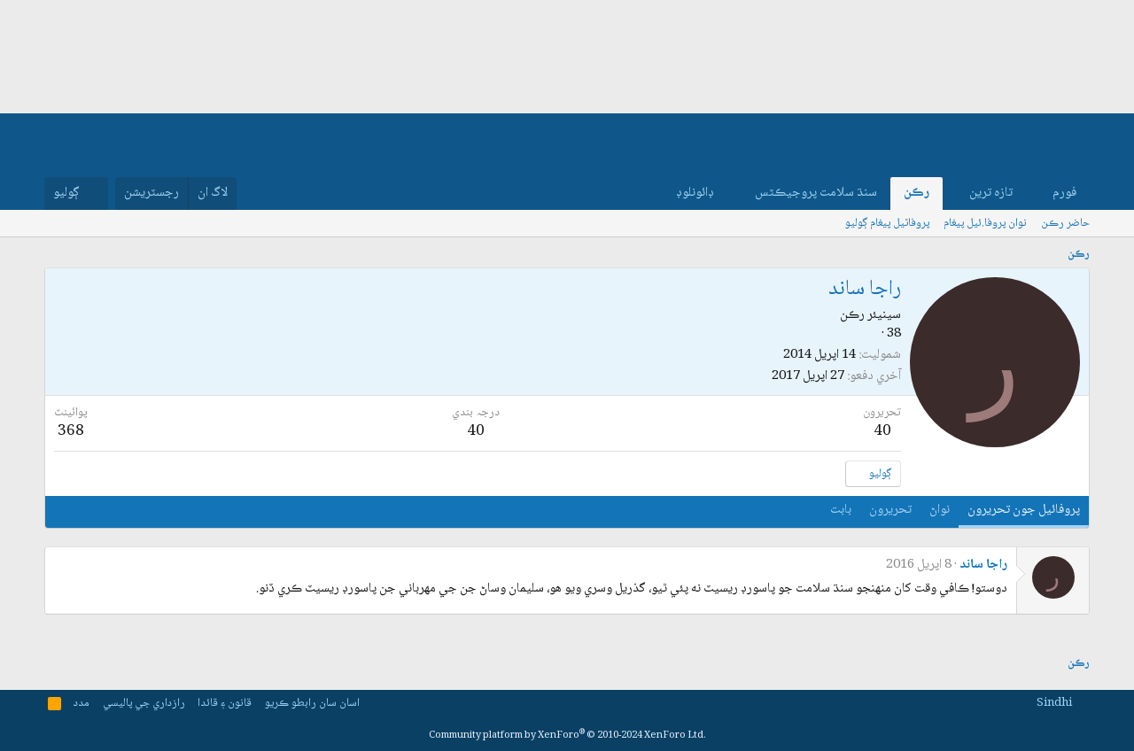

--- FILE ---
content_type: text/html; charset=utf-8
request_url: https://sindhsalamat.com/members/5100/
body_size: 12447
content:
<!DOCTYPE html>
<html id="XF" lang="" dir="RTL"
	data-xf="2.3"
	data-app="public"
	
	
	data-template="member_view"
	data-container-key=""
	data-content-key=""
	data-logged-in="false"
	data-cookie-prefix="xf_"
	data-csrf="1769378384,8c8438c763274731e4e095680ab3bdd8"
	class="has-no-js template-member_view"
	 data-run-jobs="">
<head>
	
	
	
<link rel="preconnect" href="https://fonts.googleapis.com">
<link rel="preconnect" href="https://fonts.gstatic.com" crossorigin>
<link href="https://fonts.googleapis.com/css2?family=Noto+Naskh+Arabic:wght@400..700&display=swap" rel="stylesheet">
	
	
	
	
	<meta charset="utf-8" />
	<title>راجا ساند | سنڌ سلامت فورم</title>
	<link rel="manifest" href="/webmanifest.php">

	<meta http-equiv="X-UA-Compatible" content="IE=Edge" />
	<meta name="viewport" content="width=device-width, initial-scale=1, viewport-fit=cover">

	
		<meta name="theme-color" content="#1474b8" />
	

	<meta name="apple-mobile-web-app-title" content="سنڌ سلامت">
	
		<link rel="apple-touch-icon" href="/data/assets/logo/195c_logo.png">
		

	
		<meta property="og:url" content="https://sindhsalamat.com/members/5100/" />
	
		<link rel="canonical" href="https://sindhsalamat.com/members/5100/" />
	

	
		
	
	
	<meta property="og:site_name" content="سنڌ سلامت فورم" />


	
	
		
	
	
	<meta property="og:type" content="website" />


	
	
		
	
	
	
		<meta property="og:title" content="راجا ساند" />
		<meta property="twitter:title" content="راجا ساند" />
	


	
	
	
	

	
	
	
	

	<link rel="stylesheet" href="/css.php?css=public%3Anormalize.css%2Cpublic%3Afa.css%2Cpublic%3Acore.less%2Cpublic%3Aapp.less&amp;s=1&amp;l=2&amp;d=1744946037&amp;k=4a41fe651b0f4ee6b5d497b456544a8bea7b501f" />

	<link rel="stylesheet" href="/css.php?css=public%3Amember.less&amp;s=1&amp;l=2&amp;d=1744946037&amp;k=c8c8cd0a44f0ecc6662523045964c366ed9afbcb" />
<link rel="stylesheet" href="/css.php?css=public%3Amessage.less&amp;s=1&amp;l=2&amp;d=1744946037&amp;k=42625efc284bf1e92871973f6e477955fed72ee8" />
<link rel="stylesheet" href="/css.php?css=public%3Aextra.less&amp;s=1&amp;l=2&amp;d=1744946037&amp;k=f4d413b077ad16862ff9feb24cd6702f1f224375" />


	
		<script src="/js/xf/preamble.min.js?_v=db3d5f1a"></script>
	

	
	<script src="/js/vendor/vendor-compiled.js?_v=db3d5f1a" defer></script>
	<script src="/js/xf/core-compiled.js?_v=db3d5f1a" defer></script>

	<script>
		window.addEventListener('DOMContentLoaded', function() {
			XF.extendObject(true, XF.config, {
				// 
				userId: 0,
				enablePush: true,
				pushAppServerKey: 'BBHIwaC8xwdPsWX4xlSxG5hZHjfC7y4AUYcRtAypoHV8B720wd0uUw-Qy4bR4CvhVtAbMGPa0jtR0ns8LUL5AXI',
				url: {
					fullBase: 'https://sindhsalamat.com/',
					basePath: '/',
					css: '/css.php?css=__SENTINEL__&s=1&l=2&d=1744946037',
					js: '/js/__SENTINEL__?_v=db3d5f1a',
					icon: '/data/local/icons/__VARIANT__.svg?v=1744946037#__NAME__',
					iconInline: '/styles/fa/__VARIANT__/__NAME__.svg?v=5.15.3',
					keepAlive: '/login/keep-alive'
				},
				cookie: {
					path: '/',
					domain: '',
					prefix: 'xf_',
					secure: true,
					consentMode: 'disabled',
					consented: ["optional","_third_party"]
				},
				cacheKey: 'f3ed7234243583f554e27d349fe769c5',
				csrf: '1769378384,8c8438c763274731e4e095680ab3bdd8',
				js: {"\/js\/xf\/inline_mod.min.js?_v=db3d5f1a":true,"\/js\/xf\/comment.min.js?_v=db3d5f1a":true},
				fullJs: false,
				css: {"public:member.less":true,"public:message.less":true,"public:extra.less":true},
				time: {
					now: 1769378384,
					today: 1769367600,
					todayDow: 1,
					tomorrow: 1769454000,
					yesterday: 1769281200,
					week: 1768849200,
					month: 1767207600,
					year: 1767207600
				},
				style: {
					light: '',
					dark: '',
					defaultColorScheme: 'light'
				},
				borderSizeFeature: '3px',
				fontAwesomeWeight: 'r',
				enableRtnProtect: true,
				
				enableFormSubmitSticky: true,
				imageOptimization: '0',
				imageOptimizationQuality: 0.85,
				uploadMaxFilesize: 52428800,
				uploadMaxWidth: 0,
				uploadMaxHeight: 0,
				allowedVideoExtensions: ["m4v","mov","mp4","mp4v","mpeg","mpg","ogv","webm"],
				allowedAudioExtensions: ["mp3","opus","ogg","wav"],
				shortcodeToEmoji: true,
				visitorCounts: {
					conversations_unread: '0',
					alerts_unviewed: '0',
					total_unread: '0',
					title_count: true,
					icon_indicator: true
				},
				jsMt: {"xf\/action.js":"425fc1cf","xf\/embed.js":"425fc1cf","xf\/form.js":"425fc1cf","xf\/structure.js":"425fc1cf","xf\/tooltip.js":"425fc1cf"},
				jsState: {},
				publicMetadataLogoUrl: '',
				publicPushBadgeUrl: 'https://sindhsalamat.com/styles/default/xenforo/bell.png'
			});

			XF.extendObject(XF.phrases, {
				// 
				date_x_at_time_y:     "{date} {time} وڳي",
				day_x_at_time_y:      "{day} تي {time} وڳي",
				yesterday_at_x:       "ڪالھ {time} وڳي",
				x_minutes_ago:        "{minutes} منٽ اڳ",
				one_minute_ago:       "هڪ منٽ اڳ",
				a_moment_ago:         "هڪ لمحو اڳ",
				today_at_x:           "اڄ {time} وڳي",
				in_a_moment:          "In a moment",
				in_a_minute:          "In a minute",
				in_x_minutes:         "In {minutes} minutes",
				later_today_at_x:     "Later today at {time}",
				tomorrow_at_x:        "Tomorrow at {time}",
				short_date_x_minutes: "{minutes}m",
				short_date_x_hours:   "{hours}h",
				short_date_x_days:    "{days}d",

				day0: "آچر",
				day1: "سومر",
				day2: "اڱارو",
				day3: "اربع",
				day4: "خميس",
				day5: "جمعو",
				day6: "ڇنڇر",

				dayShort0: "آچر",
				dayShort1: "سومر",
				dayShort2: "اڱارو",
				dayShort3: "اربع",
				dayShort4: "خميس",
				dayShort5: "جمعو",
				dayShort6: "ڇنڇر",

				month0: "جنوري",
				month1: "فيبروري",
				month2: "مارچ",
				month3: "اپريل",
				month4: "مئي",
				month5: "جون",
				month6: "جولائي",
				month7: "آگسٽ",
				month8: "سيپٽمبر",
				month9: "آڪٽوبر",
				month10: "نومبر",
				month11: "ڊسمبر",

				active_user_changed_reload_page: "The active user has changed. Reload the page for the latest version.",
				server_did_not_respond_in_time_try_again: "سرور کان مقرر وقت ۾ جواب نه مليو آهي. مهرباني فرمائي ٻيهر ڪوشش ڪريو.",
				oops_we_ran_into_some_problems: "اووپسس! ڪو مسئلو ٿو لڳي..",
				oops_we_ran_into_some_problems_more_details_console: "Oops! We ran into some problems. Please try again later. More error details may be in the browser console.",
				file_too_large_to_upload: "The file is too large to be uploaded.",
				uploaded_file_is_too_large_for_server_to_process: "The uploaded file is too large for the server to process.",
				files_being_uploaded_are_you_sure: "Files are still being uploaded. Are you sure you want to submit this form?",
				attach: "Attach files",
				rich_text_box: "Rich text box",
				close: "بند ڪريو",
				link_copied_to_clipboard: "Link copied to clipboard.",
				text_copied_to_clipboard: "Text copied to clipboard.",
				loading: "لوڊنگ ٿي رهي آهي…",
				you_have_exceeded_maximum_number_of_selectable_items: "You have exceeded the maximum number of selectable items.",

				processing: "Processing",
				'processing...': "Processing…",

				showing_x_of_y_items: "Showing {count} of {total} items",
				showing_all_items: "Showing all items",
				no_items_to_display: "No items to display",

				number_button_up: "Increase",
				number_button_down: "Decrease",

				push_enable_notification_title: " جا پُش نوٽيفڪيشن فعال ٿي چڪا آھن. سنڌ سلامت فورم",
				push_enable_notification_body: "پُش نوٽيفڪيشن فعال ڪرڻ لاءِ مهرباني.! ",

				pull_down_to_refresh: "Pull down to refresh",
				release_to_refresh: "Release to refresh",
				refreshing: "Refreshing…"
			});
		});
	</script>

	<script src="/js/xf/inline_mod.min.js?_v=db3d5f1a" defer></script>
<script src="/js/xf/comment.min.js?_v=db3d5f1a" defer></script>



	

	
	<script async src="https://www.googletagmanager.com/gtag/js?id=UA-31016567-1"></script>
	<script>
		window.dataLayer = window.dataLayer || [];
		function gtag(){dataLayer.push(arguments);}
		gtag('js', new Date());
		gtag('config', 'UA-31016567-1', {
			// 
			
			
		});
	</script>


	
	
	
	
	

	
	
	
	<style>
		@media (min-width: 992px) {
			.p-header-logo {
				display: none;
			}
		}
	</style>
</head>
<body data-template="member_view">

<div class="p-pageWrapper" id="top">

	

	<header class="p-header" id="header">
		<div class="p-header-inner">
			<div class="p-header-content">
				<div class="p-header-logo p-header-logo--image">
					<a href="/">
						

	

	
		
		

		
	

	

	<picture data-variations="{&quot;default&quot;:{&quot;1&quot;:&quot;\/data\/assets\/logo_default\/minlogo.png&quot;,&quot;2&quot;:null}}">
		
		
		

		

		<img src="/data/assets/logo_default/minlogo.png"  width="100" height="36" alt="سنڌ سلامت فورم" />
	</picture>


					</a>
				</div>

				
			</div>
		</div>
	</header>

	
	

	
		<div class="p-navSticky p-navSticky--primary" data-xf-init="sticky-header">
			
		<nav class="p-nav">
			<div class="p-nav-inner">
				<button type="button" class="button button--plain p-nav-menuTrigger" data-xf-click="off-canvas" data-menu=".js-headerOffCanvasMenu" tabindex="0" aria-label="Menu"><span class="button-text">
					<i aria-hidden="true"></i>
				</span></button>

				<div class="p-nav-smallLogo">
					<a href="/">
						

	

	
		
		

		
	

	

	<picture data-variations="{&quot;default&quot;:{&quot;1&quot;:&quot;\/data\/assets\/logo_default\/minlogo.png&quot;,&quot;2&quot;:null}}">
		
		
		

		

		<img src="/data/assets/logo_default/minlogo.png"  width="100" height="36" alt="سنڌ سلامت فورم" />
	</picture>


					</a>
				</div>

				<div class="p-nav-scroller hScroller" data-xf-init="h-scroller" data-auto-scroll=".p-navEl.is-selected">
					<div class="hScroller-scroll">
						<ul class="p-nav-list js-offCanvasNavSource">
							
								<li>
									
	<div class="p-navEl " data-has-children="true">
	

		
	
	<a href="/"
	class="p-navEl-link p-navEl-link--splitMenu "
	
	
	data-nav-id="forums">فورم</a>


		<a data-xf-key="1"
			data-xf-click="menu"
			data-menu-pos-ref="< .p-navEl"
			class="p-navEl-splitTrigger"
			role="button"
			tabindex="0"
			aria-label="Toggle expanded"
			aria-expanded="false"
			aria-haspopup="true"></a>

		
	
		<div class="menu menu--structural" data-menu="menu" aria-hidden="true">
			<div class="menu-content">
				
					
	
	
	<a href="/whats-new/posts/"
	class="menu-linkRow u-indentDepth0 js-offCanvasCopy "
	
	
	data-nav-id="newPosts">نيون تحريرون</a>

	

				
					
	
	
	<a href="/search/?type=post"
	class="menu-linkRow u-indentDepth0 js-offCanvasCopy "
	
	
	data-nav-id="searchForums">فورمز ڳوليو</a>

	

				
			</div>
		</div>
	
	</div>

								</li>
							
								<li>
									
	<div class="p-navEl " data-has-children="true">
	

		
	
	<a href="/whats-new/"
	class="p-navEl-link p-navEl-link--splitMenu "
	
	
	data-nav-id="whatsNew">تازہ ترين</a>


		<a data-xf-key="2"
			data-xf-click="menu"
			data-menu-pos-ref="< .p-navEl"
			class="p-navEl-splitTrigger"
			role="button"
			tabindex="0"
			aria-label="Toggle expanded"
			aria-expanded="false"
			aria-haspopup="true"></a>

		
	
		<div class="menu menu--structural" data-menu="menu" aria-hidden="true">
			<div class="menu-content">
				
					
	
	
	<a href="/featured/"
	class="menu-linkRow u-indentDepth0 js-offCanvasCopy "
	
	
	data-nav-id="featured">نئون مواد</a>

	

				
					
	
	
	<a href="/whats-new/posts/"
	class="menu-linkRow u-indentDepth0 js-offCanvasCopy "
	 rel="nofollow"
	
	data-nav-id="whatsNewPosts">نيون تحريرون</a>

	

				
					
	
	
	<a href="/whats-new/profile-posts/"
	class="menu-linkRow u-indentDepth0 js-offCanvasCopy "
	 rel="nofollow"
	
	data-nav-id="whatsNewProfilePosts">نوان پروفائيل پيغام</a>

	

				
					
	
	
	<a href="/whats-new/latest-activity"
	class="menu-linkRow u-indentDepth0 js-offCanvasCopy "
	 rel="nofollow"
	
	data-nav-id="latestActivity">نواڻ</a>

	

				
			</div>
		</div>
	
	</div>

								</li>
							
								<li>
									
	<div class="p-navEl is-selected" data-has-children="true">
	

		
	
	<a href="/members/"
	class="p-navEl-link p-navEl-link--splitMenu "
	
	
	data-nav-id="members">رڪن</a>


		<a data-xf-key="3"
			data-xf-click="menu"
			data-menu-pos-ref="< .p-navEl"
			class="p-navEl-splitTrigger"
			role="button"
			tabindex="0"
			aria-label="Toggle expanded"
			aria-expanded="false"
			aria-haspopup="true"></a>

		
	
		<div class="menu menu--structural" data-menu="menu" aria-hidden="true">
			<div class="menu-content">
				
					
	
	
	<a href="/online/"
	class="menu-linkRow u-indentDepth0 js-offCanvasCopy "
	
	
	data-nav-id="currentVisitors">حاضر رڪن</a>

	

				
					
	
	
	<a href="/whats-new/profile-posts/"
	class="menu-linkRow u-indentDepth0 js-offCanvasCopy "
	 rel="nofollow"
	
	data-nav-id="newProfilePosts">نوان پروفا.ئيل پيغام</a>

	

				
					
	
	
	<a href="/search/?type=profile_post"
	class="menu-linkRow u-indentDepth0 js-offCanvasCopy "
	
	
	data-nav-id="searchProfilePosts">پروفاٿيل پيغام ڳوليو</a>

	

				
			</div>
		</div>
	
	</div>

								</li>
							
								<li>
									
	<div class="p-navEl " data-has-children="true">
	

			
				<a data-xf-key="4"
					data-xf-click="menu"
					data-menu-pos-ref="< .p-navEl"
					class="p-navEl-linkHolder"
					role="button"
					tabindex="0"
					aria-expanded="false"
					aria-haspopup="true">
					
	
	<span 
	class="p-navEl-link p-navEl-link--menuTrigger "
	
	
	data-nav-id="ssproject">سنڌ سلامت پروجيڪٽس</span>

				</a>
			

		
	
		<div class="menu menu--structural" data-menu="menu" aria-hidden="true">
			<div class="menu-content">
				
					
	
	
	<a href="https://books.sindhsalamat.com"
	class="menu-linkRow u-indentDepth0 js-offCanvasCopy "
	
	
	data-nav-id="ssbooks">ڪتاب گھر</a>

	

				
					
	
	
	<a href="https://quran.sindhsalamat.com"
	class="menu-linkRow u-indentDepth0 js-offCanvasCopy "
	
	
	data-nav-id="ssquran">پيغامِ قرآن</a>

	

				
					
	
	
	<a href="https://font.sindhsalamat.com"
	class="menu-linkRow u-indentDepth0 js-offCanvasCopy "
	
	
	data-nav-id="ssfonts">فانٽ سرور</a>

	

				
					
	
	
	<a href="https://lafzikar.sindhsalamat.com"
	class="menu-linkRow u-indentDepth0 js-offCanvasCopy "
	
	
	data-nav-id="sslafzikar">لفظيڪار</a>

	

				
			</div>
		</div>
	
	</div>

								</li>
							
								<li>
									
	<div class="p-navEl " data-has-children="true">
	

			
				<a data-xf-key="5"
					data-xf-click="menu"
					data-menu-pos-ref="< .p-navEl"
					class="p-navEl-linkHolder"
					role="button"
					tabindex="0"
					aria-expanded="false"
					aria-haspopup="true">
					
	
	<span 
	class="p-navEl-link p-navEl-link--menuTrigger "
	
	
	data-nav-id="ssdownload">ڊائونلوڊ</span>

				</a>
			

		
	
		<div class="menu menu--structural" data-menu="menu" aria-hidden="true">
			<div class="menu-content">
				
					
	
	
	<a href="https://bhurgri.com/bhurgri/amar/wp-content/download/mb-sk-sd-win8-10.zip"
	class="menu-linkRow u-indentDepth0 js-offCanvasCopy "
	
	
	data-nav-id="ssinstaller">سنڌي انسٽالر</a>

	

				
					
	
	
	<a href="https://ambile.pk/download.php?file=1"
	class="menu-linkRow u-indentDepth0 js-offCanvasCopy "
	
	
	data-nav-id="ssocr">سنڌي او سي آر</a>

	

				
			</div>
		</div>
	
	</div>

								</li>
							
						</ul>
					</div>
				</div>

				<div class="p-nav-opposite">
					<div class="p-navgroup p-account p-navgroup--guest">
						
							<a href="/login/" class="p-navgroup-link p-navgroup-link--textual p-navgroup-link--logIn"
								data-xf-click="overlay" data-follow-redirects="on">
								<span class="p-navgroup-linkText">لاگ ان</span>
							</a>
							
								<a href="/register/" class="p-navgroup-link p-navgroup-link--textual p-navgroup-link--register"
									data-xf-click="overlay" data-follow-redirects="on">
									<span class="p-navgroup-linkText">رجسٽريشن</span>
								</a>
							
						
					</div>

					<div class="p-navgroup p-discovery">
						<a href="/whats-new/"
							class="p-navgroup-link p-navgroup-link--iconic p-navgroup-link--whatsnew"
							aria-label="تازه ترين"
							title="تازه ترين">
							<i aria-hidden="true"></i>
							<span class="p-navgroup-linkText">تازه ترين</span>
						</a>

						
							<a href="/search/"
								class="p-navgroup-link p-navgroup-link--iconic p-navgroup-link--search"
								data-xf-click="menu"
								data-xf-key="/"
								aria-label="ڳوليو"
								aria-expanded="false"
								aria-haspopup="true"
								title="ڳوليو">
								<i aria-hidden="true"></i>
								<span class="p-navgroup-linkText">ڳوليو</span>
							</a>
							<div class="menu menu--structural menu--wide" data-menu="menu" aria-hidden="true">
								<form action="/search/search" method="post"
									class="menu-content"
									data-xf-init="quick-search">

									<h3 class="menu-header">ڳوليو</h3>
									
									<div class="menu-row">
										
											<input type="text" class="input" name="keywords" data-acurl="/search/auto-complete" placeholder="ڳوليو…" aria-label="ڳوليو" data-menu-autofocus="true" />
										
									</div>

									
									<div class="menu-row">
										<label class="iconic"><input type="checkbox"  name="c[title_only]" value="1" /><i aria-hidden="true"></i><span class="iconic-label">صرف عنوانن ۾ ڳوليو

													
													<span tabindex="0" role="button"
														data-xf-init="tooltip" data-trigger="hover focus click" title="Tags will also be searched in content where tags are supported">

														<i class="fa--xf far fa-question-circle  u-muted u-smaller"><svg xmlns="http://www.w3.org/2000/svg" role="img" ><title>نوٽ</title><use href="/data/local/icons/regular.svg?v=1744946037#question-circle"></use></svg></i>
													</span></span></label>

									</div>
									
									<div class="menu-row">
										<div class="inputGroup">
											<span class="inputGroup-text" id="ctrl_search_menu_by_member">By:</span>
											<input type="text" class="input" name="c[users]" data-xf-init="auto-complete" placeholder="ترميم ڪندڙ" aria-labelledby="ctrl_search_menu_by_member" />
										</div>
									</div>
									<div class="menu-footer">
									<span class="menu-footer-controls">
										<button type="submit" class="button button--icon button--icon--search button--primary"><i class="fa--xf far fa-search "><svg xmlns="http://www.w3.org/2000/svg" role="img" aria-hidden="true" ><use href="/data/local/icons/regular.svg?v=1744946037#search"></use></svg></i><span class="button-text">ڳوليو</span></button>
										<button type="submit" class="button " name="from_search_menu"><span class="button-text">بهتر ڳولا…</span></button>
									</span>
									</div>

									<input type="hidden" name="_xfToken" value="1769378384,8c8438c763274731e4e095680ab3bdd8" />
								</form>
							</div>
						
					</div>
				</div>
			</div>
		</nav>
	
		</div>
		
		
			<div class="p-sectionLinks">
				<div class="p-sectionLinks-inner hScroller" data-xf-init="h-scroller">
					<div class="hScroller-scroll">
						<ul class="p-sectionLinks-list">
							
								<li>
									
	<div class="p-navEl " >
	

		
	
	<a href="/online/"
	class="p-navEl-link "
	
	data-xf-key="alt+1"
	data-nav-id="currentVisitors">حاضر رڪن</a>


		

		
	
	</div>

								</li>
							
								<li>
									
	<div class="p-navEl " >
	

		
	
	<a href="/whats-new/profile-posts/"
	class="p-navEl-link "
	 rel="nofollow"
	data-xf-key="alt+2"
	data-nav-id="newProfilePosts">نوان پروفا.ئيل پيغام</a>


		

		
	
	</div>

								</li>
							
								<li>
									
	<div class="p-navEl " >
	

		
	
	<a href="/search/?type=profile_post"
	class="p-navEl-link "
	
	data-xf-key="alt+3"
	data-nav-id="searchProfilePosts">پروفاٿيل پيغام ڳوليو</a>


		

		
	
	</div>

								</li>
							
						</ul>
					</div>
				</div>
			</div>
			
	
		

	<div class="offCanvasMenu offCanvasMenu--nav js-headerOffCanvasMenu" data-menu="menu" aria-hidden="true" data-ocm-builder="navigation">
		<div class="offCanvasMenu-backdrop" data-menu-close="true"></div>
		<div class="offCanvasMenu-content">
			<div class="offCanvasMenu-header">
				Menu
				<a class="offCanvasMenu-closer" data-menu-close="true" role="button" tabindex="0" aria-label="بند ڪريو"></a>
			</div>
			
				<div class="p-offCanvasRegisterLink">
					<div class="offCanvasMenu-linkHolder">
						<a href="/login/" class="offCanvasMenu-link" data-xf-click="overlay" data-menu-close="true">
							لاگ ان
						</a>
					</div>
					<hr class="offCanvasMenu-separator" />
					
						<div class="offCanvasMenu-linkHolder">
							<a href="/register/" class="offCanvasMenu-link" data-xf-click="overlay" data-menu-close="true">
								رجسٽريشن
							</a>
						</div>
						<hr class="offCanvasMenu-separator" />
					
				</div>
			
			<div class="js-offCanvasNavTarget"></div>
			<div class="offCanvasMenu-installBanner js-installPromptContainer" style="display: none;" data-xf-init="install-prompt">
				<div class="offCanvasMenu-installBanner-header">Install the app</div>
				<button type="button" class="button js-installPromptButton"><span class="button-text">Install</span></button>
				<template class="js-installTemplateIOS">
					<div class="js-installTemplateContent">
						<div class="overlay-title">How to install the app on iOS</div>
						<div class="block-body">
							<div class="block-row">
								<p>
									Follow along with the video below to see how to install our site as a web app on your home screen.
								</p>
								<p style="text-align: center">
									<video src="/styles/default/xenforo/add_to_home.mp4"
										width="280" height="480" autoplay loop muted playsinline></video>
								</p>
								<p>
									<small><strong>نوٽ:</strong> This feature may not be available in some browsers.</small>
								</p>
							</div>
						</div>
					</div>
				</template>
			</div>
		</div>
	</div>

	<div class="p-body">
		<div class="p-body-inner">
			<!--XF:EXTRA_OUTPUT-->

			

			

			
			
	
		<ul class="p-breadcrumbs "
			itemscope itemtype="https://schema.org/BreadcrumbList">
			
				

				
				

				

				
					
					
	<li itemprop="itemListElement" itemscope itemtype="https://schema.org/ListItem">
		<a href="/members/" itemprop="item">
			<span itemprop="name">رڪن</span>
		</a>
		<meta itemprop="position" content="1" />
	</li>

				
				
			
		</ul>
	

			

			
	<noscript class="js-jsWarning"><div class="blockMessage blockMessage--important blockMessage--iconic u-noJsOnly">جاوا سڪرپٽ غير فعال آهي. سنڌسلامت کي بهتر انداز سان استعمال ڪرڻ لاءِ مهرباني فرمائي برائوزر سيٽنگ مان جاوا سڪرپٽ کي فعال ڪريو. </div></noscript>

			
	<div class="blockMessage blockMessage--important blockMessage--iconic js-browserWarning" style="display: none">You are using an out of date browser. It  may not display this or other websites correctly.<br />You should upgrade or use an <a href="https://www.google.com/chrome/" target="_blank" rel="noopener">alternative browser</a>.</div>


			

			<div class="p-body-main  ">
				
				<div class="p-body-contentCol"></div>
				

				

				<div class="p-body-content">
					
					<div class="p-body-pageContent">






	
	
	
	
	
		
	
	
	


	
	
		
	
	
	


	
	






<div class="block">
	<div class="block-container">
		<div class="block-body">
			<div class="memberHeader ">
				
			<div class="memberProfileBanner memberHeader-main memberProfileBanner-u5100-l" data-toggle-class="memberHeader--withBanner"  >
					<div class="memberHeader-mainContent">
						<span class="memberHeader-avatar">
							<span class="avatarWrapper">
								<span class="avatar avatar--l avatar--default avatar--default--dynamic" data-user-id="5100" style="background-color: #3b2b2b; color: #9d7b7b" title="راجا ساند">
			<span class="avatar-u5100-l" role="img" aria-label="راجا ساند">ر</span> 
		</span>
								
							</span>
						</span>
						<div class="memberHeader-content memberHeader-content--info">
						

						<h1 class="memberHeader-name">
							<span class="memberHeader-nameWrapper">
								<span class="username " dir="auto" data-user-id="5100">راجا ساند</span>
							</span>
							
						</h1>

						

						<div class="memberHeader-blurbContainer">
							<div class="memberHeader-blurb" dir="auto" ><span class="userTitle" dir="auto"><div class="custom-title-admin">سينيئر رڪن</div></span> <span role="presentation" aria-hidden="true">&middot;</span> 38</div>

							<div class="memberHeader-blurb">
								<dl class="pairs pairs--inline">
									<dt>شموليت</dt>
									<dd><time  class="u-dt" dir="auto" datetime="2014-04-14T09:41:22+0500" data-timestamp="1397450482" data-date="14 اپريل 2014" data-time="09:41" data-short="اپريل &#039;14" title="14 اپريل 2014 09:41 وڳي">14 اپريل 2014</time></dd>
								</dl>
							</div>

							
								<div class="memberHeader-blurb">
									<dl class="pairs pairs--inline">
										<dt>آخري دفعو</dt>
										<dd dir="auto">
											<time  class="u-dt" dir="auto" datetime="2017-04-27T07:08:59+0500" data-timestamp="1493258939" data-date="27 اپريل 2017" data-time="07:08" data-short="اپريل &#039;17" title="27 اپريل 2017 07:08 وڳي">27 اپريل 2017</time>
										</dd>
									</dl>
								</div>
							
						</div>
					</div>
					</div>
				</div>
		

				<div class="memberHeader-content">
					<div class="memberHeader-stats">
						<div class="pairJustifier">
							
	
	
	<dl class="pairs pairs--rows pairs--rows--centered fauxBlockLink">
		<dt>تحريرون</dt>
		<dd>
			<a href="/search/member?user_id=5100" rel="nofollow" class="fauxBlockLink-linkRow u-concealed">
				40
			</a>
		</dd>
	</dl>
	
	
	
	<dl class="pairs pairs--rows pairs--rows--centered">
		<dt>درجہ بندي</dt>
		<dd>
			40
		</dd>
	</dl>
	
	
		<dl class="pairs pairs--rows pairs--rows--centered fauxBlockLink">
			<dt title="ايوارڊ جون پوائينٽون">پوائينٽ</dt>
			<dd>
				<a href="/members/5100/trophies" rel="nofollow" data-xf-click="overlay" class="fauxBlockLink-linkRow u-concealed">
					368
				</a>
			</dd>
		</dl>
	
	
	

						</div>
					</div>

					
						<hr class="memberHeader-separator" />

						<div class="memberHeader-buttons">
							
								
	
	

	

	
		<div class="buttonGroup">
		
			
			
			
				<div class="buttonGroup-buttonWrapper">
					<button type="button" class="button button--link menuTrigger" data-xf-click="menu" aria-expanded="false" aria-haspopup="true"><span class="button-text">ڳوليو</span></button>
					<div class="menu" data-menu="menu" aria-hidden="true">
						<div class="menu-content">
							<h4 class="menu-header">مواد ڳوليو</h4>
							
							<a href="/search/member?user_id=5100" rel="nofollow" class="menu-linkRow">راجا ساند جي موڪليل مواد مان ڳولا ڪريو</a>
							<a href="/search/member?user_id=5100&amp;content=thread" rel="nofollow" class="menu-linkRow">راجا ساند جي موڪليل موضوعن مان ڳولا ڪريو</a>
							
						</div>
					</div>
				</div>
			
			
		
		</div>
		
	
	

							
						</div>
					
				</div>

			</div>
		</div>
		<h2 class="block-tabHeader block-tabHeader--memberTabs tabs hScroller"
			data-xf-init="tabs h-scroller"
			data-panes=".js-memberTabPanes"
			data-state="replace"
			role="tablist">
			<span class="hScroller-scroll">
				
				
					<a href="/members/5100/"
						class="tabs-tab is-active"
						role="tab"
						aria-controls="profile-posts">پروفائيل جون تحريرون</a>
				

				
					
						<a href="/members/5100/latest-activity"
							rel="nofollow"
							class="tabs-tab"
							id="latest-activity"
							role="tab">نواڻ</a>
					
				

				<a href="/members/5100/recent-content"
					rel="nofollow"
					class="tabs-tab"
					id="recent-content"
					role="tab">تحريرون</a>

				

				<a href="/members/5100/about"
					class="tabs-tab"
					id="about"
					role="tab">بابت</a>

				
				
			</span>
		</h2>
	</div>
</div>



<ul class="tabPanes js-memberTabPanes">
	
	
		<li class="is-active" role="tabpanel" id="profile-posts">
			

			
	


			<div class="block block--messages"
				data-xf-init="lightbox inline-mod"
				data-type="profile_post"
				data-href="/inline-mod/">

				<div class="block-container">
					<div class="block-body js-replyNewMessageContainer">
						

						
							
								

	
	

	<article class="message message--simple  js-inlineModContainer"
		data-author="راجا ساند"
		data-content="profile-post-7191"
		id="js-profilePost-7191">

		<span class="u-anchorTarget" id="profile-post-7191"></span>
		<div class="message-inner">
			<div class="message-cell message-cell--user">
				
	<header class="message-user"
		
		itemscope itemtype="https://schema.org/Person"
		itemid="https://sindhsalamat.com/members/5100/">

		
			<meta itemprop="name" content="راجا ساند" />
			
				<meta itemprop="url" content="https://sindhsalamat.com/members/5100/" />
			
		

		<div class="message-avatar">
			<div class="message-avatar-wrapper">
				<a href="/members/5100/" class="avatar avatar--s avatar--default avatar--default--dynamic" data-user-id="5100" data-xf-init="member-tooltip" style="background-color: #3b2b2b; color: #9d7b7b">
			<span class="avatar-u5100-s" role="img" aria-label="راجا ساند">ر</span> 
		</a>
			</div>
		</div>
		<span class="message-userArrow"></span>
	</header>

			</div>
			<div class="message-cell message-cell--main">
				<div class="message-main js-quickEditTarget">
					<div class="message-content js-messageContent">
						<header class="message-attribution message-attribution--plain">
							<ul class="listInline listInline--bullet">
								<li class="message-attribution-user">
									<a href="/members/5100/" class="avatar avatar--xxs avatar--default avatar--default--dynamic" data-user-id="5100" data-xf-init="member-tooltip" style="background-color: #3b2b2b; color: #9d7b7b">
			<span class="avatar-u5100-s" role="img" aria-label="راجا ساند">ر</span> 
		</a>
									<h4 class="attribution">
	
		<a href="/members/5100/" class="username " dir="auto" data-user-id="5100" data-xf-init="member-tooltip">راجا ساند</a>
	
</h4>
								</li>
								<li><a href="/profile-posts/7191/" class="u-concealed" rel="nofollow"><time  class="u-dt" dir="auto" datetime="2016-04-08T12:31:59+0500" data-timestamp="1460100719" data-date="8 اپريل 2016" data-time="12:31" data-short="اپريل &#039;16" title="8 اپريل 2016 12:31 وڳي">8 اپريل 2016</time></a></li>
							</ul>
						</header>

						
						
						

						<div class="lbContainer js-lbContainer"
							data-lb-id="profile-post-7191"
							data-lb-caption-desc="راجا ساند &middot; 8 اپريل 2016 12:31 وڳي">
							<article class="message-body">
								<div class="bbWrapper">دوستو! ڪافي وقت کان منهنجو سنڌ سلامت جو پاسورڊ ريسيٽ نه پئي ٿيو، گذريل وسري ويو هو، سليمان وساڻ جن جي مهرباني جن پاسورڊ ريسيٽ ڪري ڏنو.</div>
							</article>

							
						</div>
					</div>

					<footer class="message-footer">
						<div class="message-actionBar actionBar">
							

							

						</div>

						<section class="message-responses js-messageResponses">
							<div class="message-responseRow message-responseRow--reactions js-reactionsList "></div>

							
								<div class="js-replyNewMessageContainer"></div>
							

							
						</section>
					</footer>
				</div>
			</div>
		</div>
	</article>

							
						
					</div>
				</div>

				<div class="block-outer block-outer--after">
					
					<div class="block-outer-opposite">
						
						
					</div>
				</div>
			</div>
		</li>
	

	
		
			<li data-href="/members/5100/latest-activity" role="tabpanel" aria-labelledby="latest-activity">
				<div class="blockMessage">لوڊنگ ٿي رهي آهي…</div>
			</li>
		
	

	<li data-href="/members/5100/recent-content" role="tabpanel" aria-labelledby="recent-content">
		<div class="blockMessage">لوڊنگ ٿي رهي آهي…</div>
	</li>

	

	<li data-href="/members/5100/about" role="tabpanel" aria-labelledby="about">
		<div class="blockMessage">لوڊنگ ٿي رهي آهي…</div>
	</li>

	
	
</ul>

</div>
					
				</div>

				
			</div>

			
			
	
		<ul class="p-breadcrumbs p-breadcrumbs--bottom"
			itemscope itemtype="https://schema.org/BreadcrumbList">
			
				

				
				

				

				
					
					
	<li itemprop="itemListElement" itemscope itemtype="https://schema.org/ListItem">
		<a href="/members/" itemprop="item">
			<span itemprop="name">رڪن</span>
		</a>
		<meta itemprop="position" content="1" />
	</li>

				
				
			
		</ul>
	

			
		</div>
	</div>

	<footer class="p-footer" id="footer">
		<div class="p-footer-inner">

			<div class="p-footer-row">
				
					<div class="p-footer-row-main">
						<ul class="p-footer-linkList">
							
								
								
								
									<li><a href="/misc/language" data-xf-click="overlay"
										data-xf-init="tooltip" title="زبان چونڊيو" rel="nofollow">
										<i class="fa--xf far fa-globe "><svg xmlns="http://www.w3.org/2000/svg" role="img" aria-hidden="true" ><use href="/data/local/icons/regular.svg?v=1744946037#globe"></use></svg></i> Sindhi</a></li>
								
							
						</ul>
					</div>
				
				<div class="p-footer-row-opposite">
					<ul class="p-footer-linkList">
						
							
								<li><a href="/misc/contact" data-xf-click="overlay">اسان سان رابطو ڪريو</a></li>
							
						

						
							<li><a href="/help/terms/">قانون ۽ قائدا</a></li>
						

						
							<li><a href="/help/privacy-policy/">رازداري جي پاليسي</a></li>
						

						
							<li><a href="/help/">مدد</a></li>
						

						

						<li><a href="/forums/-/index.rss" target="_blank" class="p-footer-rssLink" title="آر ايس ايس (RSS)"><span aria-hidden="true"><i class="fa--xf far fa-rss "><svg xmlns="http://www.w3.org/2000/svg" role="img" aria-hidden="true" ><use href="/data/local/icons/regular.svg?v=1744946037#rss"></use></svg></i><span class="u-srOnly">آر ايس ايس (RSS)</span></span></a></li>
					</ul>
				</div>
			</div>

			
				<div class="p-footer-copyright">
					
						<a href="https://xenforo.com" class="u-concealed" dir="ltr" target="_blank" rel="sponsored noopener">Community platform by XenForo<sup>&reg;</sup> <span class="copyright">&copy; 2010-2024 XenForo Ltd.</span></a>
						
					
				</div>
			

			
		</div>
	</footer>
</div> <!-- closing p-pageWrapper -->

<div class="u-bottomFixer js-bottomFixTarget">
	
	
</div>

<div class="u-navButtons js-navButtons">
	<a href="javascript:" class="button button--scroll"><span class="button-text"><i class="fa--xf far fa-arrow-right "><svg xmlns="http://www.w3.org/2000/svg" role="img" aria-hidden="true" ><use href="/data/local/icons/regular.svg?v=1744946037#arrow-right"></use></svg></i><span class="u-srOnly">Back</span></span></a>
</div>


	<div class="u-scrollButtons js-scrollButtons" data-trigger-type="up">
		<a href="#top" class="button button--scroll" data-xf-click="scroll-to"><span class="button-text"><i class="fa--xf far fa-arrow-up "><svg xmlns="http://www.w3.org/2000/svg" role="img" aria-hidden="true" ><use href="/data/local/icons/regular.svg?v=1744946037#arrow-up"></use></svg></i><span class="u-srOnly">Top</span></span></a>
		
	</div>



	<form style="display:none" hidden="hidden">
		<input type="text" name="_xfClientLoadTime" value="" id="_xfClientLoadTime" title="_xfClientLoadTime" tabindex="-1" />
	</form>

	





	<script type="application/ld+json">
		{
    "@context": "https://schema.org",
    "@type": "ProfilePage",
    "url": "https://sindhsalamat.com/members/5100/",
    "dateCreated": "2014-04-14T04:41:22+00:00",
    "mainEntity": {
        "@type": "Person",
        "@id": "https://sindhsalamat.com/members/5100/",
        "name": "\u0631\u0627\u062c\u0627 \u0633\u0627\u0646\u062f",
        "description": "<div class=\"custom-title-admin\">\u0633\u064a\u0646\u064a\u0626\u0631 \u0631\u06aa\u0646<\/div>",
        "identifier": 5100,
        "url": "https://sindhsalamat.com/members/5100/",
        "agentInteractionStatistic": [
            {
                "@type": "InteractionCounter",
                "interactionType": "https://schema.org/FollowAction",
                "userInteractionCount": 2
            },
            {
                "@type": "InteractionCounter",
                "interactionType": "https://schema.org/WriteAction",
                "userInteractionCount": 40
            }
        ],
        "interactionStatistic": [
            {
                "@type": "InteractionCounter",
                "interactionType": "https://schema.org/LikeAction",
                "userInteractionCount": 40
            },
            {
                "@type": "InteractionCounter",
                "interactionType": "https://schema.org/FollowAction",
                "userInteractionCount": 3
            }
        ]
    },
    "publisher": {
        "@type": "Organization",
        "name": "\u0633\u0646\u068c \u0633\u0644\u0627\u0645\u062a \u0641\u0648\u0631\u0645",
        "alternateName": "\u0633\u0646\u068c \u0633\u0644\u0627\u0645\u062a",
        "description": "\u0633\u0646\u068c\u064a \u067b\u0648\u0644\u064a \u06a9\u064a \u062f\u0646\u064a\u0627 \u062c\u064a \u0627\u06b3\u064a\u0627\u0646 \u0645\u062a\u0639\u0627\u0631\u0641 \u06aa\u0646\u062f\u0699 \u062f\u0646\u064a\u0627 \u062c\u0648 \u067e\u0647\u0631\u064a\u0648\u0646 \u0633\u0646\u068c\u064a \u0641\u0648\u0631\u0645 sindhsalamat.com",
        "url": "https://sindhsalamat.com"
    }
}
	</script>


<script src="/js/vendor/jquery/jquery-3.5.1.min.js"></script>
<script src="/js/vendor/ime/src/jquery.ime.js"></script>
<script src="/js/vendor/ime/src/jquery.ime.selector.js"></script>
<script src="/js/vendor/ime/src/jquery.ime.preferences.js"></script>
<script src="/js/vendor/ime/src/jquery.ime.inputmethods.js"></script>
<script>
$(document).ready(function () {
    // Set the path for the jQuery.ime library
    $.ime.setPath("https://sindhsalamat.com/js/vendor/ime/");

    $(document).on('focus', '.input, input[class="select2-search__field"], div[contenteditable="true"] ', function() {
        $(this).ime();		
    });
		
	$( 'textarea, [contenteditable], input[type=text], input[type=search], input:not([type])' ).ime();

});
	
	let deferredPrompt;

window.addEventListener('beforeinstallprompt', (event) => {
    event.preventDefault(); // Prevent the default browser prompt
    deferredPrompt = event; // Store the event for later use

    // Show the install prompt only if the app is not already installed
    if (!window.matchMedia('(display-mode: standalone)').matches) {
        showInstallButton();
    }
});

function showInstallButton() {
    $('#install-pwa-button').show(); // Show install button
}

$('#install-pwa-button').on('click', function () {
    if (deferredPrompt) {
        deferredPrompt.prompt(); // Show the install prompt
        deferredPrompt.userChoice.then((choiceResult) => {
            if (choiceResult.outcome === 'accepted') {
                console.log('User accepted the install prompt');
            }
            deferredPrompt = null;
            $('#install-pwa-button').hide(); // Hide after interaction
        });
    }
});

// Hide button if app is already installed
window.addEventListener('appinstalled', () => {
    console.log('PWA installed');
    $('#install-pwa-button').hide();
});


</script>

</body>
</html>









